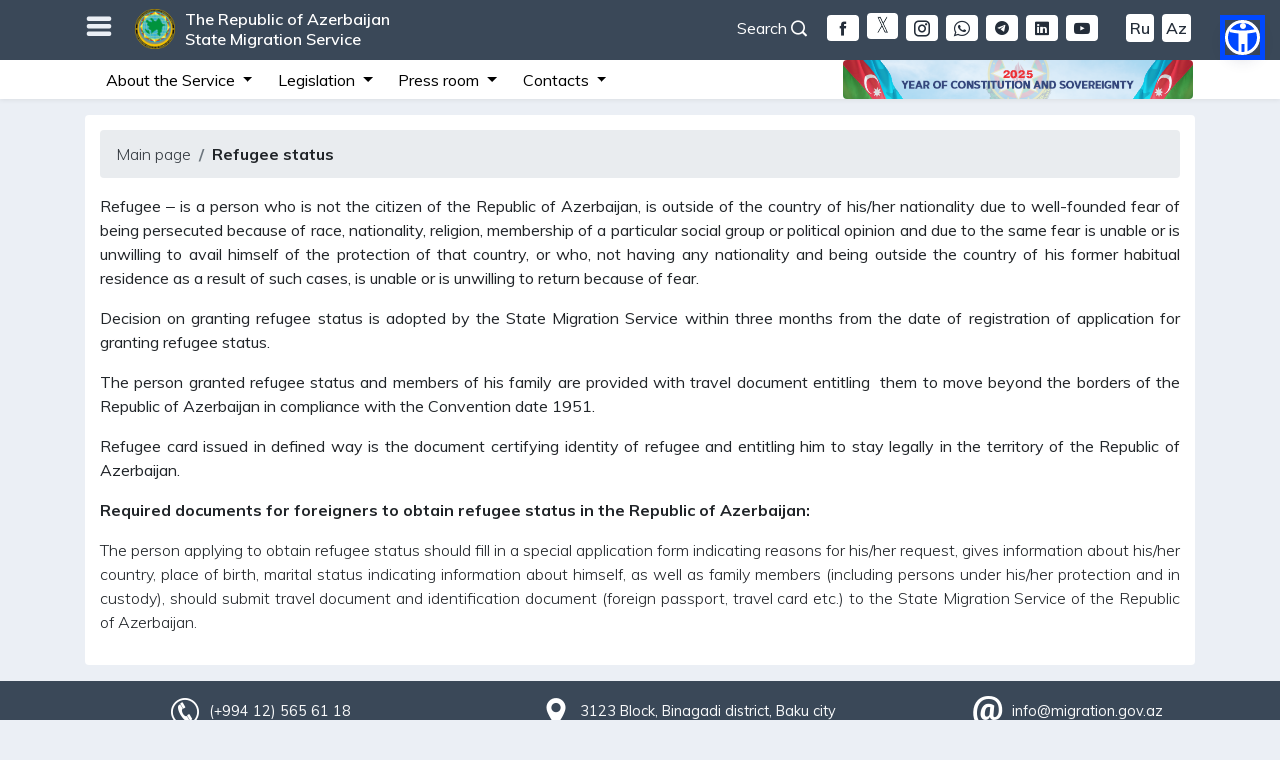

--- FILE ---
content_type: text/html; charset=UTF-8
request_url: https://www.migration.gov.az/en/page/76
body_size: 8041
content:
<link rel="stylesheet" href="https://stackpath.bootstrapcdn.com/bootstrap/4.5.0/css/bootstrap.min.css">
<script src="https://code.jquery.com/jquery-3.5.1.min.js"></script>
<script src="https://stackpath.bootstrapcdn.com/bootstrap/4.5.0/js/bootstrap.min.js"></script>
<script>
    $(document).ready(function () {
        $("#exampleModal").modal('show');

        $(".close").click(function () {
            $("#exampleModal").modal('hide').empty();
        });
    });
</script>

<!DOCTYPE html>
<html lang="en" data-accw-position="top-right" data-accw-offsett="none">
<head>
    <meta charset="utf-8">
    <meta name="viewport" content="width=device-width, initial-scale=1">
    <meta name="csrf-token" content="q10yXZZbHJRgfjZ8YBMjJRc9jU39vE7DUeDeQaiA">
    <title>State Migration Service</title>
    <meta name="description" content="Official website of the State Migration Service of the Republic of Azerbaijan">
    <meta name="keywords" content="Azərbaycan Respublikası Dövlət Miqrasiya Xidməti, SMS, sms, State Migration Service, Migration, migration, Migration service, gov.az, gov, az, electronic services">
    <meta name="author" content="Orxan Abdullazadə">
    <meta name="theme-color" content="#242d39"/>
    <meta name="robots" content="index, follow"/>
    <meta name="googlebot" content="index, follow">
    <meta name="googlebot" content="index, archive">
    <meta name="googlebot" content="all">
    <meta name="yahoobot" content="index,follow">
    <meta name="alexabot" content="index,follow">
    <meta name="msnbot" content="index,follow">
    <meta name="dmozbot" content="index,follow">
    <meta name="revisit-after" content="1 days">
    <meta property="fb:app_id" content="1747176095372648">
	<meta name="google-site-verification" content="0qolT5LfmL6QUIKKo03FxfBtYM_3Z0diZw0_bW4DxQk" />
    <link rel="shortcut icon" type="image/png" href="https://www.migration.gov.az/images/dmx-logo.ico"/>
    <link rel="stylesheet" href="https://www.migration.gov.az/css/app.css?id=536fb9e861191a3d77b7">
    <link rel="stylesheet" href="https://www.migration.gov.az/css/migration-normal.css?id=f203ed9303cb1e755085" id="changeStyle">
    <link rel="stylesheet" href="https://www.migration.gov.az/css/migration-common.css?id=5816f299868db4879160">
    <link rel="stylesheet" href="https://www.migration.gov.az/css/bundle.css?id=286f6a28fa710b07c6b2">
    <link rel="stylesheet" href="https://www.migration.gov.az/css/fonts.css">
    <link rel="stylesheet" href="https://www.migration.gov.az/css/icofont.min.css">
    <link rel="stylesheet" href="https://www.migration.gov.az/plugins/owl/assets/owl.carousel.css">
    <link rel="stylesheet" href="https://www.migration.gov.az/plugins/owl/assets/owl.theme.default.css?v=4">
    <link rel="stylesheet" href="https://www.migration.gov.az/css/gijgo.min.css"/>
<!-- Google tag (gtag.js) -->
<!--<script async src="https://www.googletagmanager.com/gtag/js?id=G-W3015621DC"></script>
<script>
  window.dataLayer = window.dataLayer || [];
  function gtag(){dataLayer.push(arguments);}
  gtag('js', new Date());

  gtag('config', 'G-W3015621DC');
</script> -->

<!-- Google tag (gtag.js) -->


<script async src="https://www.googletagmanager.com/gtag/js?id=G-936Q8YB9HG"></script>
<script>
  window.dataLayer = window.dataLayer || [];
  function gtag(){dataLayer.push(arguments);}
  gtag('js', new Date());

  gtag('config', 'G-936Q8YB9HG');
</script>

       <style>
html body .accw-menu-btn {
    inset: 286px 31px auto auto !important;
    width: 35px !important;
    height: 35px !important;
    outline: 5px solid #0048ff !important;
    background: #0048ff !important;
}

html body .accw-menu-header {
    background-color: #0048ff !important;
}

    </style>
</head>
<body>

<div id="migrationWrapper">
    <!-- Google tag (gtag.js) -->
<script async src="https://www.googletagmanager.com/gtag/js?id=G-936Q8YB9HG"></script>
<script src="//code.jivosite.com/widget/kQnfazR8gS" async></script>
<!-- Whelp Widget Code -->
<!-- <script src="https://widget.whelp.co/app.js"></script>
<script type="text/javascript">
    Whelp("init", {
        app_id: "234593735c3954a090a0b73d665ea97a"
    });
</script> -->
<!-- Whelp Widget Code -->
<script>
  window.dataLayer = window.dataLayer || [];
  function gtag(){dataLayer.push(arguments);}
  gtag('js', new Date());

  gtag('config', 'G-936Q8YB9HG');
</script>





<div id="officalContent">
    
</div>






<!-- banner38px -->
<div id="topBar" class="topbarmain">
    <div class="container">
        <!-- burger açan ikon -->
        <h3 id="burgerOpen" class="float-left" style="margin-top: 12px; cursor: pointer;">
            <i class="nav-icon3 icofont-navigation-menu"></i>
        </h3>
        <!-- burger bağlayan ikon -->
        <h3 id="burgerClose" class="float-left" style="margin-top: 12px; cursor: pointer; display: none;">
            <i class="nav-icon3 icofont-close"></i>
        </h3>

        <div class="float-left" id="siteTitle">
            <a href="https://www.migration.gov.az/en">
                <img src="https://www.migration.gov.az/images/logo.png" alt="" class="img-fluid">
                The Republic of Azerbaijan <br> State Migration Service            </a>
        </div>

                                <div class="float-right mt-3 d-none d-md-block">
            <a class="langSwitcher mr-1 ml-1 fontSizeChanger"
            href="https://www.migration.gov.az/az/page/76">Az</a>
        </div>
                                                <div class="float-right mt-3 d-none d-md-block">
            <a class="langSwitcher mr-1 ml-1 fontSizeChanger"
            href="https://www.migration.gov.az/ru/page/76">Ru</a>
        </div>
                        
        <div class="float-right mt-3 d-none d-md-block">
            <a href="https://www.youtube.com/channel/UC-KFHgtonlThNm6b4j37NnQ"
            target="_blank" class="mr-1 ml-1 langSwitcherMobile rounded mr-4">
            <i class="icofont-youtube-play"></i>
        </a>
    </div>
    <div class="float-right mt-3 d-none d-md-block">
        <a href="https://www.linkedin.com/company/the-republic-of-azerbaijan-state-migration-service/?viewAsMember=true"
        target="_blank" class="mr-1 ml-1 langSwitcherMobile rounded">
        <i class="icofont-linkedin"></i>
    </a>
</div>
<div class="float-right mt-3 d-none d-md-block">
    <a href="https://t.me/dovletmiqrasiyaxidmeti"
    target="_blank" class="mr-1 ml-1 langSwitcherMobile rounded">
    <i class="icofont-telegram"></i>
</a>
</div>
<div class="float-right mt-3 d-none d-md-block">
    <a href="https://wa.me/+994559195057"
    target="_blank" class="mr-1 ml-1 langSwitcherMobile rounded">
    <i class="icofont-brand-whatsapp"></i>
</a>
</div>
<div class="float-right mt-3 d-none d-md-block">
    <a href="https://www.instagram.com/miqrasiyaxidmeti"
    target="_blank" class="mr-1 ml-1 langSwitcherMobile rounded">
    <i class="icofont-instagram"></i>
</a>
</div>
<div class="float-right mt-3 d-none d-md-block">
    <a href="https://twitter.com/MigrationAZE"
    class="mr-1 ml-1 rounded">
    <img style="width: 31px; height: 26px; margin-top: -3px; border-radius: 4px"
    src="https://www.migration.gov.az/images/download-w(1).png" alt="">
</a>
</div>
<div class="float-right mt-3 d-none d-md-block">
    <a href="https://www.facebook.com/miqrasiyaxidmati/"
    target="_blank" class="mr-1 ml-1 langSwitcherMobile rounded">
    <i class="icofont-facebook"></i>
</a>
</div>
<!-- desktop axtarış düyməsi -->
<div class="float-right mt-3 d-none d-md-block">
    <a id="openSearch" href="#" role="button"
    style="color: #fff; cursor: pointer;" class="mr-3">
    Search <i class="icofont-search-1"></i>
</a>
</div>
</div>


<div id="migrationMenu" class="collapse" style="display: none;">
    <div class="container" style="padding: 20px 40px;">
        <div class="row">

            <!-- 1) Mobil versiyada “Xidmət haqqında” blokundan ÜSTÜNDƏ görsənəcək loqo -->
            <div class="col-12 text-center mb-3 d-block d-md-none">
                <img 
                src="/images/konstutsiyaili-az.png"
                class="img-fluid"
                style="max-height: 40px; width: auto; border-radius: 4px;"
                alt="Konstitusiya loqosu"
                />
            </div>

            <div class="mobileHelperBar d-block d-sm-none">
                <a href="https://www.facebook.com/miqrasiyaxidmati/"
                target="_blank" class="langSwitcherMobile">
                <i class="icofont-facebook"></i>
            </a>
            <a href="https://twitter.com/MigrationAZE"
            class="mr-1 ml-1 rounded">
            <img style="width: 31px; height: 26px; margin-top: -3px"
            src="https://www.migration.gov.az/images/download-w(1).png" alt="">
        </a>
        <a href="https://www.instagram.com/miqrasiyaxidmeti"
        target="_blank" class="langSwitcherMobile">
        <i class="icofont-instagram"></i>
    </a>
    <a href="https://wa.me/+994559195057"
    target="_blank" class="langSwitcherMobile">
    <i class="icofont-brand-whatsapp"></i>
</a>
<a href="https://t.me/dovletmiqrasiyaxidmeti"
target="_blank" class="langSwitcherMobile">
<i class="icofont-telegram"></i>
</a>
<a href="https://www.youtube.com/channel/UC-KFHgtonlThNm6b4j37NnQ"
target="_blank" class="langSwitcherMobile">
<i class="icofont-youtube-play"></i>
</a>
</div>

<div class="mobileHelperBar d-block d-sm-none ml-1">
                <a class="langSwitcherMobile fontSizeChanger"
    href="https://www.migration.gov.az/az/page/76">Az</a>
                        <a class="langSwitcherMobile fontSizeChanger"
    href="https://www.migration.gov.az/ru/page/76">Ru</a>
                <!-- mobile axtarış -->
    <a id="openSearchMobile" href="#" role="button"
    class="langSwitcherMobile" style="cursor: pointer;">
    <i class="icofont-search-1"></i>
</a>
</div>

<ul class="col-md-3 col-12 migMenuUl">
    <li>About the Service</li>
    <li><i class="icofont-dotted-right"></i>
        <a href="https://www.migration.gov.az/en/about/54">State Migration Service</a>
    </li>
                    <!-- <li><i class="icofont-dotted-right"></i>
                        <a target="_blank" href="http://miqrasiya.nakhchivan.az">
                            State Migration Service of the Nakhchivan Autonomous Republic                        </a>
                    </li> -->
                    <li><i class="icofont-dotted-right"></i>
                        <a href="https://www.migration.gov.az/en/about/56">Structure</a>
                    </li>
                    <li><i class="icofont-dotted-right"></i>
                        <a href="https://www.migration.gov.az/en/about/47">Leadership</a>
                    </li>
                    <li><i class="icofont-dotted-right"></i>
                        <a href="https://www.migration.gov.az/en/about/47">Collegium</a>
                    </li>
                    <li><i class="icofont-dotted-right"></i>
                        <a href="https://www.migration.gov.az/en/about/31">Board of Appeal</a>
                    </li>
                    <li><i class="icofont-dotted-right"></i>
                        <a href="https://www.migration.gov.az/en/about/32">Public Council under SMS</a>
                    </li>
                    <li><i class="icofont-dotted-right"></i>
                        <a href="https://www.migration.gov.az/en/about/70">Advisory Board</a>
                    </li>
                    <li><i class="icofont-dotted-right"></i>
                        <a href="https://www.migration.gov.az/en/about/92">Migrant Council</a>
                    </li>
                    <li><i class="icofont-dotted-right"></i>
                        <a href="https://www.migration.gov.az/en/useful/4">International cooperation</a>
                    </li>
                </ul>

                <ul class="col-md-4 col-12 migMenuUl">
                    <li>Legislation</li>
                    <li><i class="icofont-dotted-right"></i>
                        <a href="https://www.migration.gov.az/en/documents/9">
                            Constitution of the Republic of Azerbaijan                        </a>
                    </li>
                    <li><i class="icofont-dotted-right"></i>
                        <a href="https://www.migration.gov.az/en/documents/10">
                            Codes                        </a>
                    </li>
                    <li><i class="icofont-dotted-right"></i>
                        <a href="https://www.migration.gov.az/en/documents/11">
                            Laws of the Republic of Azerbaijan                        </a>
                    </li>
                    <li><i class="icofont-dotted-right"></i>
                        <a href="https://www.migration.gov.az/en/documents/12">
                            Decrees of the President of the Republic of Azerbaijan                        </a>
                    </li>
                    <li><i class="icofont-dotted-right"></i>
                        <a href="https://www.migration.gov.az/en/documents/13">
                            Orders of the President of the Republic of Azerbaijan                        </a>
                    </li>
                    <li><i class="icofont-dotted-right"></i>
                        <a href="https://www.migration.gov.az/en/documents/14">
                            Decisions of the Cabinet of Ministers of the Republic of Azerbaijan                        </a>
                    </li>
                    <li><i class="icofont-dotted-right"></i>
                        <a href="https://www.migration.gov.az/en/documents/69">
                            Orders of the Cabinet of Ministers of the RA                        </a>
                    </li>
                    <li><i class="icofont-dotted-right"></i>
                        <a href="https://www.migration.gov.az/en/documents/15">
                            Normative legal acts of the State Migration Service of the Republic of Azerbaijan                        </a>
                    </li>
                    <li><i class="icofont-dotted-right"></i>
                        <a href="https://www.migration.gov.az/en/documents/24">
                            International documents                        </a>
                    </li>
                    <!-- <li><i class="icofont-dotted-right"></i>
                        <a href="https://www.migration.gov.az/en/documents/16">
                            Draft normative legal acts                        </a>
                    </li> -->
                </ul>

                <ul class="col-md-3 col-12 migMenuUl">
                    <li>Press room</li>
                    <li><i class="icofont-dotted-right"></i>
                        <a href="https://www.migration.gov.az/en/news">
                            News                        </a>
                    </li>
                    <li><i class="icofont-dotted-right"></i>
                        <a href="https://www.migration.gov.az/en/press/26">
                            Announcements                        </a>
                    </li>
                    <li><i class="icofont-dotted-right"></i>
                        <a href="https://www.migration.gov.az/en/statistics">
                            Statistics                        </a>
                    </li>
                    <li><i class="icofont-dotted-right"></i>
                        <a href="https://www.migration.gov.az/en/press/20">
                            Interviews                        </a>
                    </li>
                    <li><i class="icofont-dotted-right"></i>
                        <a href="https://www.migration.gov.az/en/press/21">
                            Articles                        </a>
                    </li>
                    <li><i class="icofont-dotted-right"></i>
                        <a href="https://www.migration.gov.az/en/press/64">
                            Publications                        </a>
                    </li>
                    <li><i class="icofont-dotted-right"></i>
                        <a href="https://www.migration.gov.az/en/open-data">
                            Open data                        </a>
                    </li>
                    <!--<li><i class="icofont-dotted-right"></i>
                        <a href="https://www.migration.gov.az/en/press/91">
                            Projects                        </a>
                    </li>-->
                    <li><i class="icofont-dotted-right"></i>
                        <a href="https://www.migration.gov.az/en/press/57">
                            The person in charge of Public Relations                        </a>
                    </li>
                </ul>

                <ul class="col-md-2 col-12 migMenuUl">
                    <li>Contacts</li>
                    <li><i class="icofont-dotted-right"></i>
                        <a href="https://www.migration.gov.az/en/apply">
                            Write a letter                        </a>
                    </li>
                    <li><i class="icofont-dotted-right"></i>
                        <a href="https://www.migration.gov.az/en/form/2">
                            Reception rules                        </a>
                    </li>
                    <li><i class="icofont-dotted-right"></i>
                        <a href="https://www.migration.gov.az/en/contact/60">
                            Reception days                        </a>
                    </li>
                    <!--<li><i class="icofont-dotted-right"></i>
                        <a href="https://www.migration.gov.az/en/contact/58">
                            Call us                        </a>
                    </li>-->
                    <li><i class="icofont-dotted-right"></i>
                        <a href="https://www.migration.gov.az/en/contact/59">
                            How to find us                        </a>
                    </li>
                </ul>

                <ul class="migMenuUl list-inline">
                    <li>Other</li>
                    <li class="list-inline-item"><i class="icofont-dotted-right"></i>
                        <a href="https://www.migration.gov.az/en/page/49">
                            Visa                        </a>
                    </li>
                    <li class="list-inline-item"><i class="icofont-dotted-right"></i>
                        <a href="https://www.migration.gov.az/en/oyq">
                            Registration upon place of stay                        </a>
                    </li>
                    <li class="list-inline-item"><i class="icofont-dotted-right"></i>

                        <a href="https://www.migration.gov.az/en/page/72">
                            Temporary staying period                        </a>
                    </li>
                    <li class="list-inline-item"><i class="icofont-dotted-right"></i>
                        <a href="https://www.migration.gov.az/en/page/73">
                            Temporary and permanent residence                        </a>
                    </li>
                    <li class="list-inline-item"><i class="icofont-dotted-right"></i>
                        <a href="https://www.migration.gov.az/en/page/75">
                            Work permit                        </a>
                    </li>
                    <li class="list-inline-item"><i class="icofont-dotted-right"></i>
                        <a href="https://www.migration.gov.az/en/useful/43">
                            Citizenship issues                        </a>
                    </li>
                    <li class="list-inline-item"><i class="icofont-dotted-right"></i>
                        <a href="https://www.migration.gov.az/en/page/76">
                            Refugee status                        </a>
                    </li>
                    <li class="list-inline-item"><i class="icofont-dotted-right"></i>
                        <a href="https://www.migration.gov.az/en/useful/4">
                            International cooperation                        </a>
                    </li>
                    <li class="list-inline-item"><i class="icofont-dotted-right"></i>
                        <a href="https://www.migration.gov.az/en/offices">
                            Regional migration Head departments (departments)                        </a>
                    </li>
                    <li class="list-inline-item"><i class="icofont-dotted-right"></i>
                        <a href="https://www.migration.gov.az/en/page/63">
                            Training Center                        </a>
                    </li>
                    <li class="list-inline-item"><i class="icofont-dotted-right"></i>
                        <a href="https://www.migration.gov.az/en/useful/5">
                            Useful references                        </a>
                    </li>
                    <li class="list-inline-item"><i class="icofont-dotted-right"></i>
                        <a href="https://www.migration.gov.az/en/useful/77">
                            Rights and duties of foreigners                        </a>
                    </li>
                    <li class="list-inline-item"><i class="icofont-dotted-right"></i>
                        <a href="https://www.migration.gov.az/en/form/3">
                            Migration Volunteer                        </a>
                    </li>
                    <li class="list-inline-item"><i class="icofont-dotted-right"></i>
                        <a href="https://www.migration.gov.az/en/useful/81">
                            Migration School                        </a>
                    </li>
                    <li class="list-inline-item"><i class="icofont-dotted-right"></i>
                        <a href="https://www.migration.gov.az/en/query">
                            Inquiries                        </a>
                    </li>
                    <li class="list-inline-item"><i class="icofont-dotted-right"></i>
                        <a href="https://www.migration.gov.az/en/useful/66">
                            Government portals                        </a>
                    </li>
                </ul>
            </div>
        </div>
    </div>
    <div id="mgSearchArea" style="display: none;">
        <div class="container">
            <div class="row">
                <div class="col-md-12">
                    <div class="float-right">
                        <a href="#" role="button" id="closeSearch" style="cursor: pointer;">
                            <i class="icofont-close"></i>
                        </a>
                    </div>
                </div>
                <div class="col-md-12">
                    <form action="https://www.migration.gov.az/en/search" method="get" id="form">
                        <div class="searchWrapper">
                            <input type="text" name="word"
                            placeholder="Enter keyword to search .." minlength="3">
                            <button type="submit"><i class="icofont-search-2"></i></button>
                        </div>
                    </form>
                </div>
            </div>
        </div>
    </div>
</div>


<div class="d-none d-sm-block d-md-block">
    <nav class="navbar navbar-expand-lg navbar-light secondaryMenuBar p-0">
      <a href="https://www.migration.gov.az/en"
         class="navbar-brand d-sm-block d-md-block"></a>


<!--         <a class="navbar-toggler" data-toggle="collapse" data-target="#navbarSupportedContent"
           aria-controls="navbarSupportedContent" aria-expanded="false" aria-label="Toggle navigation">
            <span class="navbar-toggler-icon"></span>
        </a> -->


        <button class="navbar-toggler" type="button" data-toggle="collapse"
        data-target="#navbarSupportedContent"
        aria-controls="navbarSupportedContent"
        aria-expanded="false"
        aria-label="Toggle navigation">
        <span class="navbar-toggler-icon"></span>
    </button>


    <!-- banner 38px -->
    <div class="collapse navbar-collapse" id="navbarSupportedContent">
        <div class="container">
            <ul class="navbar-nav">
                <li class="nav-item dropdown">
                    <a class="nav-link dropdown-toggle" href="#" id="navbarDropdown1" role="button"
                    data-toggle="dropdown" aria-haspopup="true" aria-expanded="false">
                    About the Service                </a>
                <div class="dropdown-menu animate__animated animate__fadeIn animate__faster"
                aria-labelledby="navbarDropdown1">
                <a class="dropdown-item"
                href="https://www.migration.gov.az/en/about/54">State Migration Service</a>
                            <!--  <a class="dropdown-item" target="_blank"
                               href="http://miqrasiya.nakhchivan.az">State Migration Service of the Nakhchivan Autonomous Republic</a>-->
                               <a class="dropdown-item"
                               href="https://www.migration.gov.az/en/about/56">Structure</a>
                               <a class="dropdown-item"
                               href="https://www.migration.gov.az/en/about/47">Leadership</a>
                               <a class="dropdown-item"
                               href="https://e-qanun.az/framework/29123">Collegium</a>
                               <a class="dropdown-item"
                               href="https://www.migration.gov.az/en/about/31">Board of Appeal</a>
                               <a class="dropdown-item"
                               href="https://www.migration.gov.az/en/about/32">Public Council under SMS</a>
                               <a class="dropdown-item"
                               href="https://www.migration.gov.az/en/about/70">Advisory Board</a>
                               <a class="dropdown-item"
                               href="https://www.migration.gov.az/en/about/92">Migrant Council</a>
                           </div>
                       </li>
                       <li class="nav-item dropdown">
                        <a class="nav-link dropdown-toggle" href="#" id="navbarDropdown2" role="button"
                        data-toggle="dropdown" aria-haspopup="true" aria-expanded="false">
                        Legislation                    </a>
                    <div class="dropdown-menu animate__animated animate__fadeIn animate__faster"
                    aria-labelledby="navbarDropdown2">
                    <a class="dropdown-item"
                    href="https://www.migration.gov.az/en/documents/9">Constitution of the Republic of Azerbaijan</a>
                    <a class="dropdown-item"
                    href="https://www.migration.gov.az/en/documents/10">Codes</a>
                    <a class="dropdown-item"
                    href="https://www.migration.gov.az/en/documents/11">Laws of the Republic of Azerbaijan</a>
                    <a class="dropdown-item"
                    href="https://www.migration.gov.az/en/documents/12">Decrees of the President of the Republic of Azerbaijan</a>
                    <a class="dropdown-item"
                    href="https://www.migration.gov.az/en/documents/13">Orders of the President of the Republic of Azerbaijan</a>
                    <a class="dropdown-item"
                    href="https://www.migration.gov.az/en/documents/14">Decisions of the Cabinet of Ministers of the Republic of Azerbaijan</a>
                    <a class="dropdown-item"
                    href="https://www.migration.gov.az/en/documents/69">Orders of the Cabinet of Ministers of the RA</a>
                    <a class="dropdown-item"
                    href="https://www.migration.gov.az/en/documents/15">Normative legal acts of the State Migration Service of the Republic of Azerbaijan</a>
                    <a class="dropdown-item"
                    href="https://www.migration.gov.az/en/documents/24">International documents</a>
                </div>
            </li>

            <li class="nav-item dropdown">
                <a class="nav-link dropdown-toggle" href="#" id="navbarDropdown3" role="button"
                data-toggle="dropdown" aria-haspopup="true" aria-expanded="false">
                Press room            </a>
            <div class="dropdown-menu animate__animated animate__fadeIn animate__faster"
            aria-labelledby="navbarDropdown3">
            <a class="dropdown-item"
            href="https://www.migration.gov.az/en/news">News</a>
            <a class="dropdown-item"
            href="https://www.migration.gov.az/en/press/26">Announcements</a>
            <a class="dropdown-item"
            href="https://www.migration.gov.az/en/press/57">The person in charge of Public Relations</a>
            <a class="dropdown-item"
            href="https://www.migration.gov.az/en/statistics">Statistics</a>
            <a class="dropdown-item"
            href="https://www.migration.gov.az/en/press/20">Interviews</a>
            <a class="dropdown-item"
            href="https://www.migration.gov.az/en/press/21">Articles</a>
            <a class="dropdown-item"
            href="https://www.migration.gov.az/en/press/64">Publications</a>
            <a class="dropdown-item"
            href="https://www.migration.gov.az/en/open-data">Open data</a>
        </div>
    </li>
    <li class="nav-item dropdown">
        <a class="nav-link dropdown-toggle" href="#" id="navbarDropdown4" role="button"
        data-toggle="dropdown" aria-haspopup="true" aria-expanded="false">
        Contacts    </a>
    <div class="dropdown-menu animate__animated animate__fadeIn animate__faster"
    aria-labelledby="navbarDropdown4">
    <a class="dropdown-item"
    href="https://www.migration.gov.az/en/apply">Write a letter</a>
    <a class="dropdown-item"
    href="https://www.migration.gov.az/en/form/2">Reception rules</a>
    <a class="dropdown-item"
    href="https://www.migration.gov.az/en/contact/60">Reception days</a>
    <a class="dropdown-item"
    href="https://www.migration.gov.az/en/contact/59">How to find us</a>
</div>
</li>
</ul>
<ul class="navbar-nav ml-auto">
  <li class="nav-item">
      <img
      src="https://www.migration.gov.az/images/konstutsiyaili-en.png"
      alt="Konstitusiya loqosu"
      class="img-fluid konst-logo"
      style="max-height: 4vw; border-radius: 4px; margin-right: 10px; margin-top: -1px;"
      />
  </li>
</ul>
</div>
</div>
</nav>
</div>
<div class="container text-center d-sm-none"></div>
<div class="mt-3"></div>


<!-- ================ Vanilla JS üçün script ================= -->
<script>
    document.addEventListener('DOMContentLoaded', function() {




  // 1) Burger menyunu aç/bağla
  const burgerOpen    = document.getElementById('burgerOpen');
  const burgerClose   = document.getElementById('burgerClose');
  const migrationMenu = document.getElementById('migrationMenu');

  function showMenu() {
    migrationMenu.style.display = 'block';
    migrationMenu.classList.add('animate__animated','animate__fadeIn','animate__faster');
    burgerOpen.style.display  = 'none';
    burgerClose.style.display = 'inline-block';
}
function hideMenu() {
    migrationMenu.style.display = 'none';
    migrationMenu.classList.remove('animate__animated','animate__fadeIn','animate__faster');
    burgerOpen.style.display  = 'inline-block';
    burgerClose.style.display = 'none';
}

burgerOpen.addEventListener('click', function(e){
    e.preventDefault();
    showMenu();
});
burgerClose.addEventListener('click', function(e){
    e.preventDefault();
    hideMenu();
});

  // 2) Axtarış sahəsini aç/bağla (desktop + mobile)
  const openBtns = ['openSearch','openSearchMobile'];
  const mgSearch = document.getElementById('mgSearchArea');
  function toggleSearch() {
    if (mgSearch.style.display === 'block') {
      mgSearch.style.display = 'none';
      mgSearch.classList.remove('animate__animated','animate__fadeIn','animate__faster');
  } else {
      mgSearch.style.display = 'block';
      mgSearch.classList.add('animate__animated','animate__fadeIn','animate__faster');
  }
}

openBtns.forEach(function(id){
    const btn = document.getElementById(id);
    if (btn) btn.addEventListener('click', function(e){
      e.preventDefault();
      toggleSearch();
  });
});

const closeSearch = document.getElementById('closeSearch');
if (closeSearch) {
    closeSearch.addEventListener('click', function(e){
      e.preventDefault();
      toggleSearch();
  });
}
});
</script>
        <section id="pageSection" class="mb-3">
        <div class="container">
            <div class="pageWrapper">
                <nav aria-label="breadcrumb">
                    <ol class="breadcrumb">
                        <li class="breadcrumb-item font-weight-light"><a href="#">Main page</a></li>
                        <li class="breadcrumb-item font-weight-bold">Refugee status</li>
                    </ol>
                </nav>
                <article class="textContent">
<!-- 
                                        <h5>Granting refugee status in the territory of the Republic of Azerbaijan</h5><hr>
                     -->
                    <p style="font-weight: 400; text-align: justify;">Refugee – is a person who is not the citizen of the Republic of Azerbaijan, is outside of the country of his/her nationality due to well-founded fear of being persecuted because of race, nationality, religion, membership of a particular social group or political opinion and due to the same fear is unable or is unwilling to avail himself of the protection of that country, or who, not having any nationality and being outside the country of his former habitual residence as a result of such cases, is unable or is unwilling to return because of fear.</p>
<p style="font-weight: 400; text-align: justify;">Decision on granting refugee status is adopted by the State Migration Service within three months from the date of registration of application for granting refugee status. </p>
<p style="font-weight: 400; text-align: justify;">The person granted refugee status and members of his family are provided with travel document entitling  them to move beyond the borders of the Republic of Azerbaijan in compliance with the Convention date 1951.</p>
<p style="font-weight: 400; text-align: justify;">Refugee card issued in defined way is the document certifying identity of refugee and entitling him to stay legally in the territory of the Republic of Azerbaijan.</p>
<p style="text-align: justify;"><strong>Required documents for foreigners to obtain refugee status in the Republic of Azerbaijan:</strong></p>
<p style="text-align: justify;">The person applying to obtain refugee status should fill in a special application form indicating reasons for his/her request, gives information about his/her country, place of birth, marital status indicating information about himself, as well as family members (including persons under his/her protection and in custody), should submit travel document and identification document (foreign passport, travel card etc.) to the State Migration Service of the Republic of Azerbaijan.</p>
                </article>
            </div>
        </div>
    </section>

    <aside id="topFooter">
    <div class="container">
        <div class="row text-white text-center">
            <div class="col-md-4">
                <i class="icofont-phone-circle icofont-2x mr-1 align-middle"></i>
                <span class="fontSizeChanger text-white">
                    <a href="https://migration.gov.az/az/contact/58" class="text-light">(+994 12) 565 61 18</a>
                </span>
            </div>
            <div class="col-md-5">
                <i class="icofont-location-pin icofont-2x mr-1 align-middle"></i>
                <span class="fontSizeChanger">
                    <a href="https://migration.gov.az/az/contact/59" class="text-light">3123 Block, Binagadi district, Baku city</a>
                </span>
            </div>
            <div class="col-md-3">
                <i class="icofont-ui-email icofont-2x mr-1 align-middle"></i>
                <span class="fontSizeChanger">
                    <a href="mailto:info@migration.gov.az" class="text-light">info@migration.gov.az</a>
                </span>
            </div>
        </div>
    </div>
</aside>

<div id="footerBar">
    <div class="container text-white pt-3">
        <div class="row">
            
            <div class="col-md-9">
                
            </div>

            
            <div class="col-md-3">
                <form id="subscription">
                    <label class="fontSizeChanger">Subscribe to our website for updates</label>
                    <div class="input-group input-group-sm">
                        <input
                            type="email"
                            class="form-control input-sm subsEmail"
                            placeholder="E-mail"
                            required
                        >
                        <div class="input-group-append">
                            <input
                                class="btn btn-warning subsBtn"
                                type="submit"
                                value="Subscribe"
                            >
                        </div>
                    </div>
                    <small class="text-danger emailAlert"></small>

<p style="color: #999; font-size: .8rem; margin-top: 8px; margin-bottom: 0;">
    Last updated on: 13.03.2023
</p>
                </form>
            </div>
        </div>

        <hr style="border-color:#444444;">

        <div class="float-left text-left text-muted">
            <small>&copy; 2025 The Republic of Azerbaijan State Migration Service</small>
        </div>
        <div class="float-right text-right text-muted">
            <a class="text-muted" href="https://www.migration.gov.az/en/useful/86">
                <small>Terms for users</small>
            </a> |
            <a class="text-muted" href="https://www.migration.gov.az/en/useful/87">
                <small>Privacy Policy</small>
            </a> |
            <small>All rights reserved</small>
        </div>
    </div>
</div>

<a href="#" id="scrollToTop" onclick="window.scrollTo({top:0, behavior:'smooth'}); return false;">
  <i class="icofont-arrow-up"></i>
</a>


<script src="//code.jivosite.com/widget/kQnfazR8gS" async></script>
<!-- Whelp Widget Code (lazım olsa aktiv edin) -->

<!-- <script src="https://widget.whelp.co/app.js"></script>
<script>
    Whelp("init", { app_id: "234593735c3954a090a0b73d665ea97a" });
</script> -->

<!-- <script id="disabledWrapper">
    (function (d) {
        var s = d.createElement("script");
        s.setAttribute("data-account", "L9IByGhA96");
        s.setAttribute("src", "https://cdn.userway.org/widget.js");
        (d.body || d.head).appendChild(s);
    })(document)
</script> -->
</div>

<script src="https://www.migration.gov.az/js/app.js?id=face334691b48607e47e"></script>
<script src="https://www.migration.gov.az/plugins/owl/owl.carousel.min.js" defer="defer"></script>
<script src="https://www.migration.gov.az/plugins/owl/owl-thumbs.js" defer="defer"></script>
<script src="https://www.migration.gov.az/js/gijgo.min.js" type="text/javascript"></script>
<script src="https://www.migration.gov.az/js/gijgo-messages-az.js"></script>
<script src="https://www.migration.gov.az/js/gijgo-messages-ru.js"></script>
<script src="https://www.migration.gov.az/js/parsley.min.js"></script>
<script src="https://www.migration.gov.az/js/parsley-messages-en.js"></script>
<script src="https://www.migration.gov.az/js/myScripts.js"></script>
<!-- <script src="https://crm-public.migration.gov.az/index.js"></script> -->
<script src="https://accessibility.cert.gov.az/acc-widget.min.js" defer></script>

<script>

    	
	
    $(".subsBtn").on("click", function() {
        var $result = $(".emailAlert");
        var s_email = $(".subsEmail").val();
        $result.text("");
        if (s_email!=''){
            if (validateEmail(s_email)) {
                $result.text("");
                $.ajax({
                    type: "POST",
                    url: 'https://www.migration.gov.az/en/subscribtion',
                    data: {
                        _token: 'q10yXZZbHJRgfjZ8YBMjJRc9jU39vE7DUeDeQaiA',
                        s_email: s_email
                    },
                    success: function(data) {
                        $('#subscription .emailAlert').removeClass("text-danger").addClass("text-success");
                        $result.text('Successfully subscribed!');
                        $('#subscription .subsBtn').css('pointer-events', 'none');
                    },
                    error: function(e) {
                        $result.text('You have already subscribed!');
                        $('#subscription .subsBtn').css('pointer-events', 'none');
                    }
                })

            } else {
                $result.text('Please, enter the correct email address!');
            }
        }else{
            $result.text('Please, enter email address!');
        }

        return false;
    });

    function validateEmail(email) {
        var re = /^(([^<>()[\]\\.,;:\s@\"]+(\.[^<>()[\]\\.,;:\s@\"]+)*)|(\".+\"))@((\[[0-9]{1,3}\.[0-9]{1,3}\.[0-9]{1,3}\.[0-9]{1,3}\])|(([a-zA-Z\-0-9]+\.)+[a-zA-Z]{2,}))$/;
        return re.test(email);
    }


</script>


<!-- <script>
    $(document).ready(function () {
        function updateMarginTop() {
            if (window.innerWidth <= 576) {
                $('.margintopowl').css('margin-top', '46px');
            } else {
                $('.margintopowl').css('margin-top', '');
            }
        }

        updateMarginTop();

        $(window).on('resize', function () {
            updateMarginTop();
        });
    });
</script> -->

</body>
</html>


--- FILE ---
content_type: text/css
request_url: https://www.migration.gov.az/css/migration-normal.css?id=f203ed9303cb1e755085
body_size: 606
content:
#topBar {
  background-color: #3a4858;
  height: 60px;
  color: #ebeff5;
  position: fixed;
  width: 100%;
  top: 0;
  z-index: 9999;
}

.secondaryMenuBar {
  background-color: #FFFFFF;
  margin-top: -15px;
  box-shadow: 0 1px 5px 0 rgba(0, 0, 0, 0.08);
}

#footerBar {
  background-color: #242d39;
}

#migrationMenu {
  background: rgba(26, 26, 26, 0.9);
  position: absolute;
  top: 0;
  right: 0;
  left: 0;
  height: 100vh;
  overflow: auto;
  margin-top: 60px;
  padding-bottom: 40px;
  z-index: 99999 !important;
  transition-duration: 0.1s;
  -moz-transition-duration: 0.1s;
  -o-transition-duration: 0.1s;
}

#burgerMenuToggleBtn {
  cursor: pointer;
}

.migMenuUl {
  margin: 15px 0;
  padding: 0;
}

.migMenuUl li {
  list-style: none;
}

.migMenuUl li:first-child {
  font-size: 1.2rem;
  color: #DDD;
  font-weight: 700;
  margin-bottom: 15px;
}

.migMenuUl li a {
  color: #c3ddff;
}

.migMenuUl li a:hover {
  color: #FFFFFF;
}

#topFooter {
  padding: 15px;
  background-color: #3a4858;
}

#topFooter span {
  font-size: 0.9rem;
}

#eServices {
  background-color: #3a4858;
  padding: 15px 30px;
}

.iconBlueColor {
  color: #658ab3 !important;
}

.iconGreenColor {
  color: #28a745 !important;
}

.textContent .list-group-item {
  background-color: #FFFFFF;
}

#footerBar label {
  color: #999999 !important;
}

#footerBar .subsEmail {
  color: #ebebeb;
  background-color: #3a4858;
  border: 1px solid #6c757d;
}



--- FILE ---
content_type: text/css
request_url: https://www.migration.gov.az/css/migration-common.css?id=5816f299868db4879160
body_size: 2242
content:
@charset "UTF-8";
body {
    background-color: #ebeff5;
    font-family: Muli, sans-serif !important;
    font-size: 1rem;
    margin-top: 75px
}

.card {
    box-shadow: 0 2px 10px 0 rgba(0, 0, 0, .08)
}

.card-header {
    background-color: #fff
}

#siteTitle {
    position: absolute;
    margin-left: 50px;
    margin-top: 9px;
    font-weight: 600;
    line-height: 20px;
    min-width: 500px
}

#siteTitle a {
    color: #fff;
}

#siteTitle img {
    float: left;
    height: 40px;
    margin-top: 0;
    margin-right: 10px
}

#pageSection {
    min-height: 400px !important
}

#newsSection .newsWrapper, #pageSection .pageWrapper {
    background-color: #fff;
    padding: 15px;
    border-radius: 4px;
    -moz-border-radius: 4px;
    -webkit-border-radius: 4px
}

#newsSection .newsTitle {
    font-size: 1.5rem;
    margin-bottom: 15px;
    font-weight: 600;
    line-height: 2rem
}

#newsSection .textContent, #pageSection .textContent {
    font-weight: 300;
    font-size: 1rem;
    line-height: 1.5;
    text-align: justify
}

.textContent strong {
    font-weight: 700
}

#newsSection .newsPhoto {
    display: block;
    max-height: 200px !important;
    width: auto
}

.textContent a {
    font-weight: 600
}

.accordion a, .list-group-item a {
    font-weight: 500
}

.textContent time {
    font-weight: 600
}

.migSliderNewsTitle {
    font-size: .9rem !important
}

.migSliderNewsDate {
    background-color: #fff;
    font-size: .7rem;
    padding: 3px 4px;
    position: absolute;
    top: 145px;
    left: 15px;
    border-radius: 2px
}

.sectionTitle {
    font-size: 1.4rem;
    margin-bottom: 15px
}
 
.menuWrap_b2bc __hover_c5cd {
    display: none !important; 
}

.eServiceBlock {
    background-color: #fff;
    padding: 15px;
    border-radius: 4px;
    text-align: center;
    height: 125px;
    transition: all .5s ease
}

#eServicesMobile .eServiceBlock {
    height: auto !important
}

.eServiceBlock i {
    text-align: center
}

.eServiceBlock h4 {
    margin-top: 15px;
    font-size: 1rem
}

#eServices a:hover {
    transition: all .5s ease
}

#eServices a:hover .eServiceBlock {
    background-color: #fff2c5
}

#anouncements time {
    font-size: .8rem;
    padding: 2px 4px;
    border-radius: 4px
}

.anouncementTitle {
    font-size: .9rem
}

#quickLinks i {
    display: block;
    font-size: 1.5rem;
    margin-bottom: 15px;
    color: #242d39
}

#quickLinks span {
    float: left;
    font-size: .9rem
}

#quickLinks .card-body {
    padding: 15px !important;
}

#migNewsSlider .card-body {
    padding: 1rem !important
}

.mansetBlock {
    background-color: #fff;
    padding: 23.5px;
    border-radius: 4px;
    margin-bottom: 15px;
    box-shadow: 0 2px 10px 0 rgba(0, 0, 0, .08)
}

.mansetBlock span {
    font-size: 1.1rem
}

.langSwitcher {
    margin-top: 15px;
    font-weight: 600;
    background-color: #fff;
    color: #242d39;
    padding: 4px;
    border-radius: 4px;
    font-size: 1rem
}

.langSwitcher:hover {
    text-decoration: none
}

.langSwitcherMobile {
    background-color: #fff;
    color: #242d39;
    padding: 3px 8px
}

.mobileHelperBar {
    margin: 15px 0
}

#migNewsSlider .owl-carousel .owl-stage-outer {
    padding: 0 0 21px !important
}

.col-half-offset {
    margin-left: 4.166666667%
}

#mgSearchArea {
    position: absolute;
    width: 100%;
    height: 100vh;
    top: 0;
    left: 0;
    margin-top: 60px;
    padding-top: 15%;
    background-color: rgba(36, 45, 57, .9)
}

#mgSearchArea #closeSearch {
    color: #ccc;
    padding: 15px 20px;
    font-size: 1.2rem;
    cursor: pointer;
    margin-bottom: 40px
}

.dropdown:hover > .dropdown-menu, .navbar-nav li:hover > ul.dropdown-menu {
    display: block
}

.dropdown > .dropdown-toggle:active {
    pointer-events: none
}

.dropdown-submenu {
    position: relative
}

.dropdown-submenu > .dropdown-menu {
    top: 0;
    left: 100%;
    margin-top: -6px
}

.dropdown-menu > li > a:hover:after {
    transform: rotate(-90deg)
}

.slider-item h5 {
    position: absolute;
    background-color: rgba(0, 0, 0, .5);
    padding: 10px 20px;
    bottom: 40px;
    left: 0;
    font-size: 1rem;
    line-height: 1.5;
    color: #fff
}

#disabledWrapper {
    position: fixed;
    right: -140px;
    z-index: 99999;
    top: 45%;
    background-color: #ffce45;
    transition: all .5s ease
}

#disabledWrapper ul {
    margin: 0;
    padding: 0
}

#disabledWrapper ul li {
    list-style: none;
    display: inline-block;
    margin-right: 10px
}

#disabledWrapperToggle {
    position: absolute;
    cursor: pointer;
    top: 0;
    left: -45px;
    font-size: 1.2rem;
    background-color: #ffce45;
    padding: 5px 10px;
    border-radius: 2px;
    box-shadow: 0 2px 10px 0 rgba(0, 0, 0, .08)
}

#blackStyle, #blueStyle, #normalStyle {
    width: 20px;
    height: 20px;
    border: 1px solid #ccc
}

#normalStyle {
    background-color: #fff
}

#blueStyle {
    background-color: #9ed2ff
}

#blackStyle {
    background-color: #000
}

#smallFont {
    font-size: 1rem
}

#normalFont {
    font-size: 1.2rem
}

#bigFont {
    font-size: 1.4rem
}

#bigFont, #normalFont, #smallFont {
    cursor: pointer
}

@media only screen and (max-width: 600px) {
    .slider-item h5 {
        font-size: .75rem
    }
}

#footerBar {
    padding-bottom:25px;
    width: 100%;
    position: absolute;
}

#footerLogo {
    max-height: 60px
}

#footerBar ul {
    margin: 0;
    padding: 0
}

#footerBar ul li {
    display: inline-block;
    margin-right: 10px
}

#footerBar ul li a {
    color: #999;
    font-size: .8rem
}


#footerBar label {
  color: #999999;
  font-size: 0.8rem;
}

#footerBar .subsEmail {
  color: #ebebeb;
  background-color: #3a4858;
  border: 1px solid #6c757d;
}

#footerBar ul li a:hover {
    color: #f4f4f4
}

#footerBar ul li {
    list-style: none
}

#footerBar ul li:after {
    content: "\B7";
    font-size: 1.2rem;
    padding-left: 10px;
    color: #999
}

#footerBar ul li:last-child:after {
    content: none
}

.searchWrapper {
    display: flex;
    width: 90%;
    margin: 0 auto
}

.searchWrapper input {
    width: 100%;
    height: 60px !important;
    border: 3px solid #fff;
    border-right: none;
    padding: 5px 15px;
    border-radius: 5px 0 0 5px;
    outline: none;
    color: #444
}

.searchWrapper button {
    width: 60px;
    height: 60px !important;
    border: 1px solid #fff;
    background: #fff;
    text-align: center;
    color: #444;
    border-radius: 0 5px 5px 0;
    cursor: pointer;
    font-size: 20px
}

#scrollToTop {
    display: none;
    position: fixed;
    bottom: 15px;
    left: 15px;
    padding: 10px 15px;
    background-color: #fff;
    box-shadow: 0 2px 10px 0 rgba(0, 0, 0, .08)
}

.select2-container--bootstrap4 .select2-results__option--highlighted, .select2-container--bootstrap4 .select2-results__option--highlighted.select2-results__option[aria-selected=true] {
    background-color: #3a4858 !important
}

.select2-container--bootstrap4.select2-container--focus .select2-selection {
    border-color: #556b87 !important;
    box-shadow: 0 0 0 .2rem rgba(36, 45, 57, .25) !important
}

.parsley-errors-list {
    list-style: none;
    padding: 0;
    margin-top: 5px;
    margin-bottom: 0;
    color: #dc3545;
    font-size: .9rem
}

.list-group-item.active {
    background-color: #e9ecef;
    border-color: #e9ecef;
    color: #343a40
}

.swal-text {
    font-size: 23px
}

.blink {
    -webkit-animation: blinker 1s linear infinite;
    animation: blinker 1s linear infinite;
}

@-webkit-keyframes blinker {
    50% {
        opacity: 0;
    }
}

@keyframes blinker {
    50% {
        opacity: 0;
    }
}

.uwy .uai{
    position: fixed!important;
    top: 30%!important;
    left: 96%!important;
    /* font-size: 31px; */
    width: 47px;
    /* right: 10px !important; */
    /* right: 0 !important; */
    cursor: pointer;
    background: #003d68!important;
    border-radius: 50%!important;
    padding: 5px;
    /* display: inline-block; */
    /* width: 40px; */
    height: 40px;
    /* min-width: 40px; */
    /* min-height: 40px; */
    /* max-width: 40px; */
    /* max-height: 40px; */
    box-sizing: content-box!important;
}
@media screen and (max-width: 768px) {
    .uwy .uai{
        position: fixed!important;
        top: 38%!important;
        left: 85%!important;
        /* font-size: 31px; */
        width: 47px;
        /* right: 10px !important; */
        /* right: 0 !important; */
        cursor: pointer;
        background: #003d68!important;
        border-radius: 50%!important;
        padding: 5px;
        /* display: inline-block; */
        /* width: 40px; */
        height: 40px;
        /* min-width: 40px; */
        /* min-height: 40px; */
        /* max-width: 40px; */
        /* max-height: 40px; */
        box-sizing: content-box!important;
    }
}
.uwy .uwaw{
    width: 442px!important;
}



--- FILE ---
content_type: text/css
request_url: https://www.migration.gov.az/css/fonts.css
body_size: 478
content:
@charset "UTF-8";
@import url(https://fonts.googleapis.com/css?family=Muli:300,400,600,700&text=%21%22%23%24%25%26%27%28%29%30+,-./0123456789:;%3C=%3E%3F@ABCDEFGHIJKLMNOPQRSTUVWXYZƏАБВГДЕЁЖЗИЙКЛМНОПРСТУФХЦЧШЩЪЫЬЭЮЯ[\]^_`%E2%82%AC„‘’“”™©®°µ±÷abcdefghijklmnopəqrstuvwxyzабвгдеёжзийклмнопрстуфхцчшщъыьэюя{|}~%C3%9C%C3%96%C4%9E%C4%B0%C6%8F%C3%87%C5%9E%C3%BC%C3%B6%C4%9F%C4%B1%C9%99%C3%A7%C5%9F);


--- FILE ---
content_type: text/css
request_url: https://www.migration.gov.az/plugins/owl/assets/owl.theme.default.css?v=4
body_size: 795
content:
/**
 * Owl Carousel v2.3.4
 * Copyright 2013-2018 David Deutsch
 * Licensed under: SEE LICENSE IN https://github.com/OwlCarousel2/OwlCarousel2/blob/master/LICENSE
 */
/*
 * 	Default theme - Owl Carousel CSS File
 */
.owl-theme .owl-nav {
    text-align: right;
    -webkit-tap-highlight-color: transparent;
}

.owl-theme .owl-nav [class*='owl-'] {
    font-size: 14px;
    margin: 5px 2px;
    padding: 4px 7px;
    display: inline-block;
    cursor: pointer;
    border-radius: 3px;
}

.owl-theme .owl-nav [class*='owl-']:hover {
    background-color: rgba(58, 72, 88, 1) !important;
    color: #FFFFFF;
    padding: 0;
    text-decoration: none;
}

.owl-nav .owl-next, .owl-nav .owl-prev{
    background-color: rgba(255,255,255,0.8) !important;
    padding: 0 10px !important;
    display: inline-block;
}

.owl-nav .owl-next{
}

.owl-nav .owl-prev{
}

.owl-nav .owl-next span, .owl-nav .owl-prev span{
}

.owl-theme .owl-nav .disabled {
    opacity: 0.5;
    cursor: default;
}

.owl-theme .owl-nav.disabled + .owl-dots {
    position: absolute;
    top: auto;
    bottom: 5px;
    left: 50%;
    transform: translateX(-50%);
}

.owl-theme .owl-dots {
    text-align: center;
    -webkit-tap-highlight-color: transparent;
}

.owl-theme .owl-dots .owl-dot {
    display: inline-block;
    zoom: 1;
    *display: inline;
}

.owl-theme .owl-dots .owl-dot span {
    width: 18px;
    height: 18px;
    border-radius: 50px;
    border: 1px solid #fff;
    display: block;
    margin: 5px 7px;
    background: transparent;
    -webkit-backface-visibility: visible;
    transition: opacity 200ms ease;
}

.owl-theme .owl-dots .owl-dot.active span, .owl-theme .owl-dots .owl-dot:hover span {
    width: 18px;
    height: 18px;
    border-radius: 50px;
    border: 2px solid #999999;
    background-color: #FFFFFF;
    display: inline-flex;
    justify-content: center;
    align-items: center;
}

button:focus {outline:0;}

.allNews{
    display: inline-block;
    margin-left: 10px;
}
.allNews a{
    font-size:1rem;
}

.allNews a:hover{
    color:#CCC;
    background-color: inherit;
}


--- FILE ---
content_type: text/css; charset=utf-8
request_url: https://fonts.googleapis.com/css?family=Muli:300,400,600,700&text=%21%22%23%24%25%26%27%28%29%30+,-./0123456789:;%3C=%3E%3F@ABCDEFGHIJKLMNOPQRSTUVWXYZ%C6%8F%D0%90%D0%91%D0%92%D0%93%D0%94%D0%95%D0%81%D0%96%D0%97%D0%98%D0%99%D0%9A%D0%9B%D0%9C%D0%9D%D0%9E%D0%9F%D0%A0%D0%A1%D0%A2%D0%A3%D0%A4%D0%A5%D0%A6%D0%A7%D0%A8%D0%A9%D0%AA%D0%AB%D0%AC%D0%AD%D0%AE%D0%AF[]^_`%E2%82%AC%E2%80%9E%E2%80%98%E2%80%99%E2%80%9C%E2%80%9D%E2%84%A2%C2%A9%C2%AE%C2%B0%C2%B5%C2%B1%C3%B7abcdefghijklmnop%C9%99qrstuvwxyz%D0%B0%D0%B1%D0%B2%D0%B3%D0%B4%D0%B5%D1%91%D0%B6%D0%B7%D0%B8%D0%B9%D0%BA%D0%BB%D0%BC%D0%BD%D0%BE%D0%BF%D1%80%D1%81%D1%82%D1%83%D1%84%D1%85%D1%86%D1%87%D1%88%D1%89%D1%8A%D1%8B%D1%8C%D1%8D%D1%8E%D1%8F{|}~%C3%9C%C3%96%C4%9E%C4%B0%C6%8F%C3%87%C5%9E%C3%BC%C3%B6%C4%9F%C4%B1%C9%99%C3%A7%C5%9F
body_size: 138
content:
@font-face {
  font-family: 'Muli';
  font-style: normal;
  font-weight: 300;
  src: url(https://fonts.gstatic.com/l/font?kit=[base64]&skey=2b55aa3f2f059b75&v=v34) format('woff2');
}
@font-face {
  font-family: 'Muli';
  font-style: normal;
  font-weight: 400;
  src: url(https://fonts.gstatic.com/l/font?kit=[base64]&skey=2b55aa3f2f059b75&v=v34) format('woff2');
}
@font-face {
  font-family: 'Muli';
  font-style: normal;
  font-weight: 600;
  src: url(https://fonts.gstatic.com/l/font?kit=[base64]&skey=2b55aa3f2f059b75&v=v34) format('woff2');
}
@font-face {
  font-family: 'Muli';
  font-style: normal;
  font-weight: 700;
  src: url(https://fonts.gstatic.com/l/font?kit=[base64]&skey=2b55aa3f2f059b75&v=v34) format('woff2');
}


--- FILE ---
content_type: application/javascript; charset=utf-8
request_url: https://www.migration.gov.az/js/gijgo-messages-ru.js
body_size: 999
content:
gj.dialog.messages['ru-ru'] = {
    Close: 'Закрыть',
    DefaultTitle: 'Сообщение'
};
gj.grid.messages['ru-ru'] = {
    First: 'Первый',
    Previous: 'Предыдущий',
    Next: 'Следующий',
    Last: 'Последний',
    Page: 'Страница',
    FirstPageTooltip: 'Первая страница',
    PreviousPageTooltip: 'Предыдущая страница',
    NextPageTooltip: 'Следущая страница',
    LastPageTooltip: 'Последняя страница',
    Refresh: 'Обновить',
    Of: 'от',
    DisplayingRecords: 'Показать записи',
    RowsPerPage: 'Записей на странице:',
    Edit: 'Изменить',
    Delete: 'Удалить',
    Update: 'Обновить',
    Cancel: 'Отмена',
    NoRecordsFound: 'Нет ни одной записи.',
    Loading: 'Загрузка...'
};
gj.editor.messages['ru-ru'] = {
    bold: 'Жирный',
    italic: 'Курсив',
    strikethrough: 'Зачеркнутый',
    underline: 'Подчеркнутый',
    listBulleted: 'Список',
    listNumbered: 'Нумерованный список',
    indentDecrease: 'Уменьшить отступ',
    indentIncrease: 'Увеличить отступ',
    alignLeft: 'Выровнять по левому краю',
    alignCenter: 'Выровнять по центру',
    alignRight: 'Выровнять по правому краю',
    alignJustify: 'Выровнять по ширине',
    undo: 'Назад',
    redo: 'Вперед'
};
gj.core.messages['ru-ru'] = {
    monthNames: ['Январь', 'Февраль', 'Март', 'Апрель', 'Май', 'Июнь', 'Июль', 'Август', 'Сентябрь', 'Октябрь', 'Ноябрь', 'Декабрь'],
    monthShortNames: ['Янв', 'Фев', 'Мар', 'Апр', 'Май', 'Июн', 'Июл', 'Авг', 'Сен', 'Окт', 'Ноя', 'Дек'],
    weekDaysMin: ['Вс', 'Пн', 'Вт', 'Ср', 'Чт', 'Пт', 'Сб'],
    weekDaysShort: ['вск', 'пнд', 'втр', 'срд', 'чтв', 'птн', 'сбт'],
    weekDays: ['воскресенье', 'понедельник', 'вторник', 'среда', 'четверг', 'пятница', 'суббота'],
    am: 'AM',
    pm: 'PM',
    ok: 'ОК',
    cancel: 'Отмена',
    titleFormat: 'mmmm yyyy'
};


--- FILE ---
content_type: application/javascript; charset=utf-8
request_url: https://www.migration.gov.az/js/parsley-messages-en.js
body_size: 528
content:
// This is included with the Parsley library itself,
// thus there is no use in adding it to your project.


Parsley.addMessages('en', {
    defaultMessage: "This value seems to be invalid.",
    type: {
        email:        "This value should be a valid email.",
        url:          "This value should be a valid url.",
        number:       "This value should be a valid number.",
        integer:      "This value should be a valid integer.",
        digits:       "This value should be digits.",
        alphanum:     "This value should be alphanumeric."
    },
    notblank:       "This value should not be blank.",
    required:       "This value is required.",
    pattern:        "This value seems to be invalid.",
    min:            "This value should be greater than or equal to %s.",
    max:            "This value should be lower than or equal to %s.",
    range:          "This value should be between %s and %s.",
    minlength:      "This value is too short. It should have %s characters or more.",
    maxlength:      "This value is too long. It should have %s characters or fewer.",
    length:         "This value length is invalid. It should be between %s and %s characters long.",
    mincheck:       "You must select at least %s choices.",
    maxcheck:       "You must select %s choices or fewer.",
    check:          "You must select between %s and %s choices.",
    equalto:        "This value should be the same.",
    euvatin:        "It's not a valid VAT Identification Number.",
});

Parsley.setLocale('en');


--- FILE ---
content_type: application/javascript; charset=utf-8
request_url: https://www.migration.gov.az/js/gijgo-messages-az.js
body_size: 786
content:
gj.dialog.messages['az-az'] = {
    Close: 'Bağla',
    DefaultTitle: 'Dialoq'
};
gj.grid.messages['az-az'] = {
    First: 'İlk',
    Previous: 'Əvvəlki',
    Next: 'Sonrakı',
    Last: 'Son',
    Page: 'Səhifə',
    FirstPageTooltip: 'İlk səhifə',
    PreviousPageTooltip: 'Əvvəlki səhifə',
    NextPageTooltip: 'Sonrakı səhifə',
    LastPageTooltip: 'Son səhifə',
    Refresh: 'Yenilə',
    Of: 'üzerinden',
    DisplayingRecords: 'Nəticələr',
    RowsPerPage: 'Lignes par page:',
    Edit: 'Düzəliş',
    Delete: 'Sil',
    Update: 'Yenilə',
    Cancel: 'İmtina',
    NoRecordsFound: 'Məlumat Yoxdur.',
    Loading: 'Yüklənir...'
};
gj.editor.messages['az-az'] = {
    bold: 'Kalın',
    italic: 'İtalik',
    strikethrough: 'Çok Kalın',
    underline: 'Altı Çizgili',
    listBulleted: 'Noktalı',
    listNumbered: 'Rakamlı',
    indentDecrease: 'Girintiyi Azalt',
    indentIncrease: 'Girintiyi Çoğalt',
    alignLeft: 'Sola Yasla',
    alignCenter: 'Ortala',
    alignRight: 'Sağ Yasla',
    alignJustify: 'Yay',
    undo: 'Geri Al',
    redo: 'İleri Al'
};
gj.core.messages['az-az'] = {
    monthNames: ['Yanvar', 'Fevral', 'Mart', 'Aprel', 'May', 'İyun', 'İyul', 'Avqust', 'Sentyabr', 'Oktyabr', 'Noyabr', 'Dekabr'],
    monthShortNames: ['Yan', 'Fev', 'Mar', 'Apr', 'May', 'İyn', 'İyl', 'Avq', 'Sen', 'Okt', 'Noy', 'Dek'],
    weekDaysMin: ['B', 'Be', 'Ça', 'Ç', 'Ca', 'C', 'Ş'],
    weekDaysShort: ['B', 'Be', 'Ça', 'Ç', 'Ca', 'C', 'Ş'],
    weekDays: ['Bazar', 'Bazar ertəsi', 'Çərşənbə axşamı', 'Çərşəmbə', 'Cümə axşamı', 'Cümə', 'Şənbə'],
    am: 'AM',
    pm: 'PM',
    ok: 'Təsdiq',
    cancel: 'İmtina',
    titleFormat: 'mmmm yyyy'
};


--- FILE ---
content_type: application/javascript; charset=utf-8
request_url: https://www.migration.gov.az/js/myScripts.js
body_size: 1048
content:
//collapse plus minus
$(document).ready(function(){
    // Add minus icon for collapse element which is open by default
    $(".collapse.show").each(function(){
        $(this).prev(".card-header").find(".icofont").addClass("icofont-simple-up").removeClass("icofont-simple-down");
    });
    // Toggle plus minus icon on show hide of collapse element
    $(".collapse").on('show.bs.collapse', function(){
        $(this).prev(".card-header").find(".icofont").removeClass("icofont-simple-down").addClass("icofont-simple-up");
    }).on('hide.bs.collapse', function(){
        $(this).prev(".card-header").find(".icofont").removeClass("icofont-simple-up").addClass("icofont-simple-down");
    });

});

//select2 with bootstrap 4 theme
$('.select2').select2({
    theme: 'bootstrap4',
    width: '100%',
});

//letter type-a gore sened novu required
$("#type").on("change", function () {
    var value = $(this).find('option:selected').attr('id');
    if (value == 6) {
        $('.document').prop('required', true);
        $(".star").show();
    } else {
        $('.document').removeAttr('required');
        $(".star").hide();
    }
});

//stateless doc_type-a gore sened novu required
$("#doc_type").on("change", function () {
    var value = $(this).find('option:selected').attr('id');
    if (value != 17) {
        $('.document').prop('required', true);
        $(".star").show();
    } else {
        $('.document').removeAttr('required');
        $(".star").hide();
    }
});

//letter custom file input
$(".custom-file-input").on("change", function () {
    var fileName = $(this).val().split("\\").pop();
    $(this).siblings(".custom-file-label").addClass("selected").html(fileName);
});

//parsley validation after input group
$('#form').parsley({
    errorsContainer: function (el) {
        return el.$element.closest('.form-group');
    }
});

//2000 simvol sayi
$('#text').keyup(function () {
    var text_length = $('#text').val().length;
    var text_remaining = 2000 - text_length;
    $('#simvol').html(text_remaining);
});


function getOS() {
    var userAgent = window.navigator.userAgent,
        platform = window.navigator.platform,
        macosPlatforms = ['Macintosh', 'MacIntel', 'MacPPC', 'Mac68K'],
        windowsPlatforms = ['Win32', 'Win64', 'Windows', 'WinCE'],
        iosPlatforms = ['iPhone', 'iPad', 'iPod'],
        os = null;

    if (macosPlatforms.indexOf(platform) !== -1) {
        // os = 'Mac OS';
        $("#getOS").attr("href", "https://apps.apple.com/us/app/migaz/id1466043391");
    }
    if (iosPlatforms.indexOf(platform) !== -1) {
        // os = 'iOS';
        $("#getOS").attr("href", "https://apps.apple.com/us/app/migaz/id1466043391");
    }
    if (windowsPlatforms.indexOf(platform) !== -1) {
        // os = 'Windows';
        $("#getOS").attr("href", "https://play.google.com/store/apps/details?id=dmx.az.mobile");
    }
    if (/Android/.test(userAgent)) {
        // os = 'Android';
        $("#getOS").attr("href", "https://play.google.com/store/apps/details?id=dmx.az.mobile");
    }
    if (!os && /Linux/.test(platform)) {
        // os = 'Linux';
        $("#getOS").attr("href", "https://play.google.com/store/apps/details?id=dmx.az.mobile");
    }

    return os;
}
